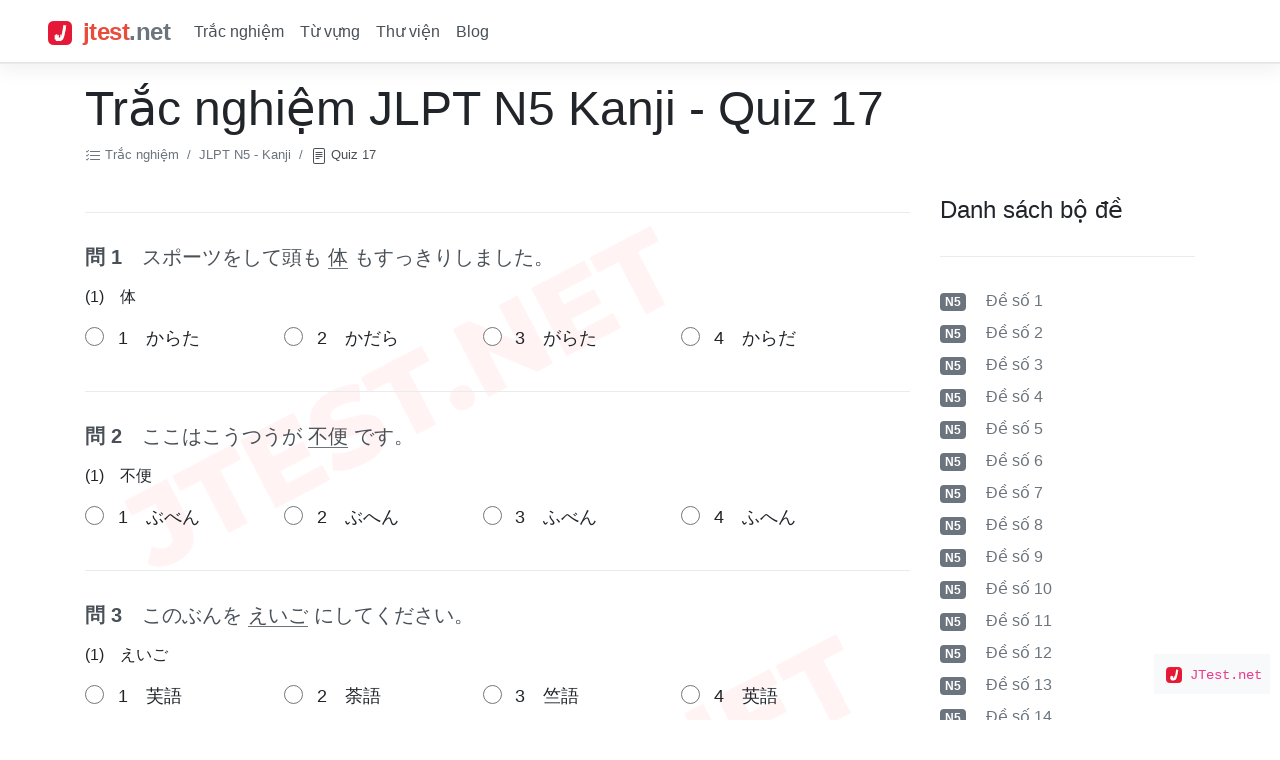

--- FILE ---
content_type: text/html; charset=UTF-8
request_url: https://jtest.net/jlpt/n5/kanji/series-1/quiz-17
body_size: 7798
content:
<!doctype html>


<html lang="ja">

<head>
    <meta charset="utf-8">
<meta name="viewport" content="width=device-width, initial-scale=1, shrink-to-fit=no">


    <title>Trắc nghiệm JLPT N5 Kanji Quiz 17: Chuyển Kanji sang Hiragana, chuyển Hiragana sang Kanji | JTest.net</title>

    <meta name="description" content="Trắc nghiệm tiếng Nhật Online. Trắc nghiệm JLPT N5 Kanji Quiz 17: Chuyển Kanji sang Hiragana, chuyển Hiragana sang Kanji">

<meta name="author" content="JTest.net">





<meta http-equiv="content-language" content="ja, vi, en" />
<meta http-equiv="x-dns-prefetch-control" content="on">
<link rel="dns-prefetch" href="//cdnjs.cloudflare.com" />
<link rel="dns-prefetch" href="//cdn.jsdelivr.net" />

<link rel="dns-prefetch" href="//getbootstrap.com" />
<link rel="dns-prefetch" href="//www.google-analytics.com" />
<link rel="dns-prefetch" href="//www.googletagmanager.com" />
<link rel="dns-prefetch" href="//pagead2.googlesyndication.com" />
<link rel="dns-prefetch" href="//fonts.gstatic.com" />
<link rel="dns-prefetch" href="//www.facebook.com" />
<link rel="dns-prefetch" href="//connect.facebook.net" />
<link rel="dns-prefetch" href="//static.xx.fbcdn.net" />

<link rel="stylesheet" 
    href="https://cdn.jsdelivr.net/npm/bootstrap@4.5.3/dist/css/bootstrap.min.css" 
    integrity="sha384-TX8t27EcRE3e/ihU7zmQxVncDAy5uIKz4rEkgIXeMed4M0jlfIDPvg6uqKI2xXr2" 
    crossorigin="anonymous">
<link href="//getbootstrap.com/docs/4.5/assets/css/docs.min.css" rel="stylesheet">
<link rel="stylesheet" href="/css/custom.min.css?v=1.2">

<link rel="canonical" href="https://jtest.net/jlpt/n5/kanji/series-1/quiz-17">
<!-- Favicons -->
<link rel="apple-touch-icon" href="/img/favicons/apple-touch-icon.png" sizes="180x180">
<link rel="icon" href="/img/favicons/favicon-32x32.png?v=1.1" sizes="32x32" type="image/png">
<link rel="icon" href="/img/favicons/favicon-16x16.png?v=1.1" sizes="16x16" type="image/png">
<link rel="manifest" href="/manifest.json">
<link rel="mask-icon" href="/img/favicons/safari-pinned-tab.svg" color="#e51937">
<link rel="icon" href="/img/favicons/favicon.ico?v=1.1">
<meta name="msapplication-config" content="/img/favicons/browserconfig.xml">
<meta name="theme-color" content="#ffffff">
<meta name="apple-mobile-web-app-title" content="JTest">
<meta name="application-name" content="JTest">

<!-- Twitter -->


<meta property="og:url" content="http://jtest.net/jlpt/n5/kanji/series-1/quiz-17">
<meta property="og:site_name" content="JTest.net - Học tiếng Nhật Online" />

    <meta property="og:title" content="Trắc nghiệm JLPT N5 Kanji Quiz 17: Chuyển Kanji sang Hiragana, chuyển Hiragana sang Kanji | JTest.net">
    <meta property="og:description" content="Trắc nghiệm tiếng Nhật Online. Trắc nghiệm JLPT N5 Kanji Quiz 17: Chuyển Kanji sang Hiragana, chuyển Hiragana sang Kanji">
<meta property="og:type" content="website">
    <meta property="og:image" content="/img/og/og-trac-nghiem.png">
    <meta property="og:image:secure_url" content="/img/og/og-trac-nghiem.png">
<meta property="og:image:type" content="image/png">
<meta property="og:image:width" content="1200">
<meta property="og:image:height" content="630">
<meta property="fb:app_id" content="844814696420413">

<!-- Global site tag (gtag.js) - Google Analytics -->
<script async src="https://www.googletagmanager.com/gtag/js?id=UA-144649046-1" type="a1b2f91e5e5de18885bfdc33-text/javascript"></script>
<script type="a1b2f91e5e5de18885bfdc33-text/javascript">
    window.dataLayer = window.dataLayer || [];
    function gtag(){dataLayer.push(arguments);}
    gtag('js', new Date());

    gtag('config', 'UA-144649046-1');
</script>

<script data-ad-client="ca-pub-4586653947568234" async src="https://pagead2.googlesyndication.com/pagead/js/adsbygoogle.js" type="a1b2f91e5e5de18885bfdc33-text/javascript"></script>

        <meta http-equiv="refresh" content="1800">
    <style>
        /* Tăng kích thước radio buttons */
        .form-check-input[type="radio"] {
            width: 1.2em;
            height: 1.2em;
            margin-top: 0.1em;
        }
        
        /* Tăng kích thước label để dễ click */
        .form-check-label {
            font-size: 1.1em;
            padding-left: 0.5em;
            cursor: pointer;
        }
        
        /* Tăng khoảng cách giữa các options */
        .form-check {
            margin-bottom: 0.5em;
        }
        
        /* Tăng khoảng cách giữa các câu hỏi */
        hr {
            margin: 2rem 0;
            border-color: #e9ecef;
        }
        
        /* Tăng khoảng cách giữa sub-questions */
        .form-group {
            margin-bottom: 1.5rem;
        }
        
        /* Làm nổi bật tiêu đề câu hỏi */
        h5 {
            color: #495057;
            margin-bottom: 1rem;
        }
        
        /* Container cho nút submit */
        .submit-container {
            margin: 1.5rem 0;
            padding: 0.75rem;
            background: #f8f9fa;
            border-radius: 6px;
            text-align: center;
        }
        
        /* Style cho nút điều hướng - màu xám */
        .pagination .page-link {
            color: #6c757d;
            background-color: #f8f9fa;
            border-color: #dee2e6;
        }
        
        .pagination .page-link:hover {
            color: #495057;
            background-color: #e9ecef;
            border-color: #dee2e6;
        }
        
        .pagination .page-item.active .page-link {
            background-color: #6c757d;
            border-color: #6c757d;
            color: #fff;
        }
        
        .pagination .page-item.disabled .page-link {
            color: #adb5bd;
            background-color: #f8f9fa;
            border-color: #dee2e6;
        }
    </style>
    <style type="text/css">
/* Subtle breadcrumb styling */
.breadcrumb {
    color: #6c757d;
}

.breadcrumb-item a {
    color: #6c757d !important;
    text-decoration: none;
}

.breadcrumb-item a:hover {
    color: #495057 !important;
    text-decoration: none;
}

.breadcrumb-item.active {
    color: #495057;
}
</style>
</head>

<body>
    
        <header class="navbar navbar-expand navbar-dark flex-column flex-md-row bd-navbar px-3 px-md-5">
    <a class="navbar-brand modern-logo" href="/">
        <img src="/img/favicons/favicon-180x180.png" alt="jtest.net" width="24" height="24" class="mr-1">
        <span class="logo-text">jtest</span><span class="logo-dot">.</span><span class="logo-net">net</span>
    </a>

    <div class="navbar-nav-scroll">
        <ul class="navbar-nav bd-navbar-nav flex-row">
            <!-- <li class="nav-item">
                <a class="nav-link active pt-1" href="/">
                    <svg class="bi bi-house-door" width="1.5em" height="1.5em" viewBox="0 0 16 16" fill="currentColor" xmlns="http://www.w3.org/2000/svg">
                        <path fill-rule="evenodd" d="M7.646 1.146a.5.5 0 01.708 0l6 6a.5.5 0 01.146.354v7a.5.5 0 01-.5.5H9.5a.5.5 0 01-.5-.5v-4H7v4a.5.5 0 01-.5.5H2a.5.5 0 01-.5-.5v-7a.5.5 0 01.146-.354l6-6zM2.5 7.707V14H6v-4a.5.5 0 01.5-.5h3a.5.5 0 01.5.5v4h3.5V7.707L8 2.207l-5.5 5.5z" clip-rule="evenodd"/>
                        <path fill-rule="evenodd" d="M13 2.5V6l-2-2V2.5a.5.5 0 01.5-.5h1a.5.5 0 01.5.5z" clip-rule="evenodd"/>
                    </svg>
                </a>
            </li> -->
            <li class="nav-item">
                <a class="nav-link" href="/trac-nghiem">Trắc nghiệm</a>
            </li>
            <li class="nav-item">
                <a class="nav-link" href="/tu-vung">Từ vựng</a>
            </li>
            <li class="nav-item">
                <a class="nav-link" href="/thu-vien">Thư viện</a>
            </li>
            <li class="nav-item">
                <a class="nav-link" href="/blog">Blog</a>
            </li>
            <!--  -->
            <!-- <li class="nav-item d-block d-md-none">
                <a class="nav-link p-2" href="#" data-toggle="modal" data-target="#userModal">
                    <svg class="bi bi-people-circle" height="1.1em" viewBox="0 0 16 16" fill="currentColor" xmlns="http://www.w3.org/2000/svg">
                        <path d="M13.468 12.37C12.758 11.226 11.195 10 8 10s-4.757 1.225-5.468 2.37A6.987 6.987 0 008 15a6.987 6.987 0 005.468-2.63z"/>
                        <path fill-rule="evenodd" d="M8 9a3 3 0 100-6 3 3 0 000 6z" clip-rule="evenodd"/>
                        <path fill-rule="evenodd" d="M8 1a7 7 0 100 14A7 7 0 008 1zM0 8a8 8 0 1116 0A8 8 0 010 8z" clip-rule="evenodd"/>
                    </svg>
                </a>
            </li> -->
        </ul>
    </div>

    <!-- <ul class="navbar-nav flex-row ml-md-auto d-none d-md-flex">
                    <li class="nav-item dropdown">
                <a id="navbarDropdown" class="nav-link dropdown-toggle" href="#" role="button" data-toggle="dropdown" aria-haspopup="true" aria-expanded="false" v-pre>
                    <svg class="bi bi-people-circle" height="1.1em" viewBox="0 0 16 16" fill="currentColor" xmlns="http://www.w3.org/2000/svg">
                        <path d="M13.468 12.37C12.758 11.226 11.195 10 8 10s-4.757 1.225-5.468 2.37A6.987 6.987 0 008 15a6.987 6.987 0 005.468-2.63z"/>
                        <path fill-rule="evenodd" d="M8 9a3 3 0 100-6 3 3 0 000 6z" clip-rule="evenodd"/>
                        <path fill-rule="evenodd" d="M8 1a7 7 0 100 14A7 7 0 008 1zM0 8a8 8 0 1116 0A8 8 0 010 8z" clip-rule="evenodd"/>
                    </svg>
                </a>
                <div class="dropdown-menu dropdown-menu-right" aria-labelledby="navbarDropdown">
                    <a class="dropdown-item" href="http://jtest.net/login">Đăng nhập</a>
                                        <a class="dropdown-item" href="http://jtest.net/register">Đăng ký</a>
                                    </div>
            </li>
            </ul> -->
</header>


    <div class="container mb-3">
        <div class="row flex-xl-nowrap">
            <main class="col-12 bd-content" role="main">

                
    <h1 class="bd-title">Trắc nghiệm JLPT N5 Kanji - Quiz 17</h1>
    <!-- Breadcrumb Navigation - SEO Friendly -->
<nav aria-label="breadcrumb" class="mb-3" itemscope itemtype="https://schema.org/BreadcrumbList">
    <small>
        <ol class="breadcrumb bg-transparent p-0">
        <li class="breadcrumb-item" itemprop="itemListElement" itemscope itemtype="https://schema.org/ListItem">
            <a href="/trac-nghiem" class="text-decoration-none" itemprop="item">
                <span itemprop="name">
                    <svg xmlns="http://www.w3.org/2000/svg" width="16" height="16" fill="currentColor" class="bi bi-list-check" viewBox="0 0 16 16">
                        <path fill-rule="evenodd" d="M5 11.5a.5.5 0 0 1 .5-.5h9a.5.5 0 0 1 0 1h-9a.5.5 0 0 1-.5-.5zm0-4a.5.5 0 0 1 .5-.5h9a.5.5 0 0 1 0 1h-9a.5.5 0 0 1-.5-.5zm0-4a.5.5 0 0 1 .5-.5h9a.5.5 0 0 1 0 1h-9a.5.5 0 0 1-.5-.5zM3.854 2.146a.5.5 0 0 1 0 .708l-1.5 1.5a.5.5 0 0 1-.708 0l-.5-.5a.5.5 0 1 1 .708-.708L2 3.293l1.146-1.147a.5.5 0 0 1 .708 0zm0 4a.5.5 0 0 1 0 .708l-1.5 1.5a.5.5 0 0 1-.708 0l-.5-.5a.5.5 0 1 1 .708-.708L2 7.293l1.146-1.147a.5.5 0 0 1 .708 0zm0 4a.5.5 0 0 1 0 .708l-1.5 1.5a.5.5 0 0 1-.708 0l-.5-.5a.5.5 0 0 1 .708-.708l.146.147 1.146-1.147a.5.5 0 0 1 .708 0z"/>
                    </svg>
                    Trắc nghiệm
                </span>
            </a>
            <meta itemprop="position" content="1" />
        </li>
        
                    <li class="breadcrumb-item" itemprop="itemListElement" itemscope itemtype="https://schema.org/ListItem">
                <a href="/jlpt/n5/kanji" class="text-decoration-none" itemprop="item">
                    <span itemprop="name">
                        <span class="d-none d-md-inline">JLPT N5 - Kanji</span>
                        <span class="d-inline d-md-none">N5 Kanji</span>
                    </span>
                </a>
                <meta itemprop="position" content="2" />
            </li>
                
                    <li class="breadcrumb-item active" aria-current="page" itemprop="itemListElement" itemscope itemtype="https://schema.org/ListItem">
                <span itemprop="name">
                    <svg xmlns="http://www.w3.org/2000/svg" width="16" height="16" fill="currentColor" class="bi bi-file-text" viewBox="0 0 16 16">
                        <path d="M5 4a.5.5 0 0 0 0 1h6a.5.5 0 0 0 0-1H5zm-.5 2.5A.5.5 0 0 1 5 6h6a.5.5 0 0 1 0 1H5a.5.5 0 0 1-.5-.5zM5 8a.5.5 0 0 0 0 1h6a.5.5 0 0 0 0-1H5zm0 2a.5.5 0 0 0 0 1h3a.5.5 0 0 0 0-1H5z"/>
                        <path d="M2 2a2 2 0 0 1 2-2h8a2 2 0 0 1 2 2v12a2 2 0 0 1-2 2H4a2 2 0 0 1-2-2V2zm10-1H4a1 1 0 0 0-1 1v12a1 1 0 0 0 1 1h8a1 1 0 0 0 1-1V2a1 1 0 0 0-1-1z"/>
                    </svg>
                    <span class="d-none d-md-inline">Quiz 17</span>
                    <span class="d-inline d-md-none">Quiz 17</span>
                </span>
                <meta itemprop="position" content="3" />
            </li>
                </ol>
    </small>
</nav>

    <div class="row">
        <div class="col-12 col-md-9 logo-background">
                                    <form method="POST">
                <input type="hidden" name="_token" value="OVrx3JWedRLpKk6ikVOJPOUBQsNmxZ4HQMxumeUD">                                    
                    <hr>
                    <h5><b>問 1</b>　スポーツをして頭も <span class="border-bottom border-secondary">体</span> もすっきりしました。</h5>
                                                                <p>(1)　体</p>
                        <div class="form-group col-12 row">
                            <input type="radio" hidden name="ask[0]" value="0" checked>
                                                                                <div class="form-check col-lg-3 col-md-6 col-12 mb-2">
                                <input class="form-check-input" type="radio" name="ask[0]" id="radio01" value="1" >
                                <label class="form-check-label" for="radio01">
                                    <span class="ml-1">1　からた</span>
                                    
                                                                                                        </label>
                            </div>
                                                                                <div class="form-check col-lg-3 col-md-6 col-12 mb-2">
                                <input class="form-check-input" type="radio" name="ask[0]" id="radio02" value="2" >
                                <label class="form-check-label" for="radio02">
                                    <span class="ml-1">2　かだら</span>
                                    
                                                                                                        </label>
                            </div>
                                                                                <div class="form-check col-lg-3 col-md-6 col-12 mb-2">
                                <input class="form-check-input" type="radio" name="ask[0]" id="radio03" value="3" >
                                <label class="form-check-label" for="radio03">
                                    <span class="ml-1">3　がらた</span>
                                    
                                                                                                        </label>
                            </div>
                                                                                <div class="form-check col-lg-3 col-md-6 col-12 mb-2">
                                <input class="form-check-input" type="radio" name="ask[0]" id="radio04" value="4" >
                                <label class="form-check-label" for="radio04">
                                    <span class="ml-1">4　からだ</span>
                                    
                                                                                                        </label>
                            </div>
                                                                        </div>
                                                        
                    <hr>
                    <h5><b>問 2</b>　ここはこうつうが <span class="border-bottom border-secondary">不便</span> です。</h5>
                                                                <p>(1)　不便</p>
                        <div class="form-group col-12 row">
                            <input type="radio" hidden name="ask[1]" value="0" checked>
                                                                                <div class="form-check col-lg-3 col-md-6 col-12 mb-2">
                                <input class="form-check-input" type="radio" name="ask[1]" id="radio11" value="1" >
                                <label class="form-check-label" for="radio11">
                                    <span class="ml-1">1　ぶべん</span>
                                    
                                                                                                        </label>
                            </div>
                                                                                <div class="form-check col-lg-3 col-md-6 col-12 mb-2">
                                <input class="form-check-input" type="radio" name="ask[1]" id="radio12" value="2" >
                                <label class="form-check-label" for="radio12">
                                    <span class="ml-1">2　ぶへん</span>
                                    
                                                                                                        </label>
                            </div>
                                                                                <div class="form-check col-lg-3 col-md-6 col-12 mb-2">
                                <input class="form-check-input" type="radio" name="ask[1]" id="radio13" value="3" >
                                <label class="form-check-label" for="radio13">
                                    <span class="ml-1">3　ふべん</span>
                                    
                                                                                                        </label>
                            </div>
                                                                                <div class="form-check col-lg-3 col-md-6 col-12 mb-2">
                                <input class="form-check-input" type="radio" name="ask[1]" id="radio14" value="4" >
                                <label class="form-check-label" for="radio14">
                                    <span class="ml-1">4　ふへん</span>
                                    
                                                                                                        </label>
                            </div>
                                                                        </div>
                                                        
                    <hr>
                    <h5><b>問 3</b>　このぶんを <span class="border-bottom border-secondary">えいご</span> にしてください。</h5>
                                                                <p>(1)　えいご</p>
                        <div class="form-group col-12 row">
                            <input type="radio" hidden name="ask[2]" value="0" checked>
                                                                                <div class="form-check col-lg-3 col-md-6 col-12 mb-2">
                                <input class="form-check-input" type="radio" name="ask[2]" id="radio21" value="1" >
                                <label class="form-check-label" for="radio21">
                                    <span class="ml-1">1　芙語</span>
                                    
                                                                                                        </label>
                            </div>
                                                                                <div class="form-check col-lg-3 col-md-6 col-12 mb-2">
                                <input class="form-check-input" type="radio" name="ask[2]" id="radio22" value="2" >
                                <label class="form-check-label" for="radio22">
                                    <span class="ml-1">2　荼語</span>
                                    
                                                                                                        </label>
                            </div>
                                                                                <div class="form-check col-lg-3 col-md-6 col-12 mb-2">
                                <input class="form-check-input" type="radio" name="ask[2]" id="radio23" value="3" >
                                <label class="form-check-label" for="radio23">
                                    <span class="ml-1">3　竺語</span>
                                    
                                                                                                        </label>
                            </div>
                                                                                <div class="form-check col-lg-3 col-md-6 col-12 mb-2">
                                <input class="form-check-input" type="radio" name="ask[2]" id="radio24" value="4" >
                                <label class="form-check-label" for="radio24">
                                    <span class="ml-1">4　英語</span>
                                    
                                                                                                        </label>
                            </div>
                                                                        </div>
                                                        
                    <hr>
                    <h5><b>問 4</b>　 <span class="border-bottom border-secondary">あに</span> はまいにちだいがくへいきます。</h5>
                                                                <p>(1)　あに</p>
                        <div class="form-group col-12 row">
                            <input type="radio" hidden name="ask[3]" value="0" checked>
                                                                                <div class="form-check col-lg-3 col-md-6 col-12 mb-2">
                                <input class="form-check-input" type="radio" name="ask[3]" id="radio31" value="1" >
                                <label class="form-check-label" for="radio31">
                                    <span class="ml-1">1　姉</span>
                                    
                                                                                                        </label>
                            </div>
                                                                                <div class="form-check col-lg-3 col-md-6 col-12 mb-2">
                                <input class="form-check-input" type="radio" name="ask[3]" id="radio32" value="2" >
                                <label class="form-check-label" for="radio32">
                                    <span class="ml-1">2　兄</span>
                                    
                                                                                                        </label>
                            </div>
                                                                                <div class="form-check col-lg-3 col-md-6 col-12 mb-2">
                                <input class="form-check-input" type="radio" name="ask[3]" id="radio33" value="3" >
                                <label class="form-check-label" for="radio33">
                                    <span class="ml-1">3　母</span>
                                    
                                                                                                        </label>
                            </div>
                                                                                <div class="form-check col-lg-3 col-md-6 col-12 mb-2">
                                <input class="form-check-input" type="radio" name="ask[3]" id="radio34" value="4" >
                                <label class="form-check-label" for="radio34">
                                    <span class="ml-1">4　父</span>
                                    
                                                                                                        </label>
                            </div>
                                                                        </div>
                                                        
                    <hr>
                    <h5><b>問 5</b>　 <span class="border-bottom border-secondary">世界</span> の歴史をあまり知らないのでもっと勉強したい。</h5>
                                                                <p>(1)　世界</p>
                        <div class="form-group col-12 row">
                            <input type="radio" hidden name="ask[4]" value="0" checked>
                                                                                <div class="form-check col-lg-3 col-md-6 col-12 mb-2">
                                <input class="form-check-input" type="radio" name="ask[4]" id="radio41" value="1" >
                                <label class="form-check-label" for="radio41">
                                    <span class="ml-1">1　せか</span>
                                    
                                                                                                        </label>
                            </div>
                                                                                <div class="form-check col-lg-3 col-md-6 col-12 mb-2">
                                <input class="form-check-input" type="radio" name="ask[4]" id="radio42" value="2" >
                                <label class="form-check-label" for="radio42">
                                    <span class="ml-1">2　せいか</span>
                                    
                                                                                                        </label>
                            </div>
                                                                                <div class="form-check col-lg-3 col-md-6 col-12 mb-2">
                                <input class="form-check-input" type="radio" name="ask[4]" id="radio43" value="3" >
                                <label class="form-check-label" for="radio43">
                                    <span class="ml-1">3　せかい</span>
                                    
                                                                                                        </label>
                            </div>
                                                                                <div class="form-check col-lg-3 col-md-6 col-12 mb-2">
                                <input class="form-check-input" type="radio" name="ask[4]" id="radio44" value="4" >
                                <label class="form-check-label" for="radio44">
                                    <span class="ml-1">4　せいかい</span>
                                    
                                                                                                        </label>
                            </div>
                                                                        </div>
                                                        
                    <hr>
                    <h5><b>問 6</b>　シャワーを <span class="border-bottom border-secondary">浴びます</span> 。</h5>
                                                                <p>(1)　浴びます</p>
                        <div class="form-group col-12 row">
                            <input type="radio" hidden name="ask[5]" value="0" checked>
                                                                                <div class="form-check col-lg-3 col-md-6 col-12 mb-2">
                                <input class="form-check-input" type="radio" name="ask[5]" id="radio51" value="1" >
                                <label class="form-check-label" for="radio51">
                                    <span class="ml-1">1　いびます</span>
                                    
                                                                                                        </label>
                            </div>
                                                                                <div class="form-check col-lg-3 col-md-6 col-12 mb-2">
                                <input class="form-check-input" type="radio" name="ask[5]" id="radio52" value="2" >
                                <label class="form-check-label" for="radio52">
                                    <span class="ml-1">2　あびます</span>
                                    
                                                                                                        </label>
                            </div>
                                                                                <div class="form-check col-lg-3 col-md-6 col-12 mb-2">
                                <input class="form-check-input" type="radio" name="ask[5]" id="radio53" value="3" >
                                <label class="form-check-label" for="radio53">
                                    <span class="ml-1">3　うびます</span>
                                    
                                                                                                        </label>
                            </div>
                                                                                <div class="form-check col-lg-3 col-md-6 col-12 mb-2">
                                <input class="form-check-input" type="radio" name="ask[5]" id="radio54" value="4" >
                                <label class="form-check-label" for="radio54">
                                    <span class="ml-1">4　おびます</span>
                                    
                                                                                                        </label>
                            </div>
                                                                        </div>
                                                        
                    <hr>
                    <h5><b>問 7</b>　 <span class="border-bottom border-secondary">はやく</span> しゃしんをおくってください。</h5>
                                                                <p>(1)　はやく</p>
                        <div class="form-group col-12 row">
                            <input type="radio" hidden name="ask[6]" value="0" checked>
                                                                                <div class="form-check col-lg-3 col-md-6 col-12 mb-2">
                                <input class="form-check-input" type="radio" name="ask[6]" id="radio61" value="1" >
                                <label class="form-check-label" for="radio61">
                                    <span class="ml-1">1　早く</span>
                                    
                                                                                                        </label>
                            </div>
                                                                                <div class="form-check col-lg-3 col-md-6 col-12 mb-2">
                                <input class="form-check-input" type="radio" name="ask[6]" id="radio62" value="2" >
                                <label class="form-check-label" for="radio62">
                                    <span class="ml-1">2　卓く</span>
                                    
                                                                                                        </label>
                            </div>
                                                                                <div class="form-check col-lg-3 col-md-6 col-12 mb-2">
                                <input class="form-check-input" type="radio" name="ask[6]" id="radio63" value="3" >
                                <label class="form-check-label" for="radio63">
                                    <span class="ml-1">3　旱く</span>
                                    
                                                                                                        </label>
                            </div>
                                                                                <div class="form-check col-lg-3 col-md-6 col-12 mb-2">
                                <input class="form-check-input" type="radio" name="ask[6]" id="radio64" value="4" >
                                <label class="form-check-label" for="radio64">
                                    <span class="ml-1">4　阜く</span>
                                    
                                                                                                        </label>
                            </div>
                                                                        </div>
                                                        
                    <hr>
                    <h5><b>問 8</b>　たばこを <span class="border-bottom border-secondary">吸って</span> もいいですか。</h5>
                                                                <p>(1)　吸って</p>
                        <div class="form-group col-12 row">
                            <input type="radio" hidden name="ask[7]" value="0" checked>
                                                                                <div class="form-check col-lg-3 col-md-6 col-12 mb-2">
                                <input class="form-check-input" type="radio" name="ask[7]" id="radio71" value="1" >
                                <label class="form-check-label" for="radio71">
                                    <span class="ml-1">1　あって</span>
                                    
                                                                                                        </label>
                            </div>
                                                                                <div class="form-check col-lg-3 col-md-6 col-12 mb-2">
                                <input class="form-check-input" type="radio" name="ask[7]" id="radio72" value="2" >
                                <label class="form-check-label" for="radio72">
                                    <span class="ml-1">2　かって</span>
                                    
                                                                                                        </label>
                            </div>
                                                                                <div class="form-check col-lg-3 col-md-6 col-12 mb-2">
                                <input class="form-check-input" type="radio" name="ask[7]" id="radio73" value="3" >
                                <label class="form-check-label" for="radio73">
                                    <span class="ml-1">3　いって</span>
                                    
                                                                                                        </label>
                            </div>
                                                                                <div class="form-check col-lg-3 col-md-6 col-12 mb-2">
                                <input class="form-check-input" type="radio" name="ask[7]" id="radio74" value="4" >
                                <label class="form-check-label" for="radio74">
                                    <span class="ml-1">4　すって</span>
                                    
                                                                                                        </label>
                            </div>
                                                                        </div>
                                                        
                    <hr>
                    <h5><b>問 9</b>　この道を <span class="border-bottom border-secondary">百</span> メートいってください。左にこうばんがあります。</h5>
                                                                <p>(1)　百</p>
                        <div class="form-group col-12 row">
                            <input type="radio" hidden name="ask[8]" value="0" checked>
                                                                                <div class="form-check col-lg-3 col-md-6 col-12 mb-2">
                                <input class="form-check-input" type="radio" name="ask[8]" id="radio81" value="1" >
                                <label class="form-check-label" for="radio81">
                                    <span class="ml-1">1　ひゃく</span>
                                    
                                                                                                        </label>
                            </div>
                                                                                <div class="form-check col-lg-3 col-md-6 col-12 mb-2">
                                <input class="form-check-input" type="radio" name="ask[8]" id="radio82" value="2" >
                                <label class="form-check-label" for="radio82">
                                    <span class="ml-1">2　びゃく</span>
                                    
                                                                                                        </label>
                            </div>
                                                                                <div class="form-check col-lg-3 col-md-6 col-12 mb-2">
                                <input class="form-check-input" type="radio" name="ask[8]" id="radio83" value="3" >
                                <label class="form-check-label" for="radio83">
                                    <span class="ml-1">3　はく</span>
                                    
                                                                                                        </label>
                            </div>
                                                                                <div class="form-check col-lg-3 col-md-6 col-12 mb-2">
                                <input class="form-check-input" type="radio" name="ask[8]" id="radio84" value="4" >
                                <label class="form-check-label" for="radio84">
                                    <span class="ml-1">4　ばく</span>
                                    
                                                                                                        </label>
                            </div>
                                                                        </div>
                                                        
                    <hr>
                    <h5><b>問 10</b>　 <span class="border-bottom border-secondary">しがつ</span> はさくらがさきます。</h5>
                                                                <p>(1)　しがつ</p>
                        <div class="form-group col-12 row">
                            <input type="radio" hidden name="ask[9]" value="0" checked>
                                                                                <div class="form-check col-lg-3 col-md-6 col-12 mb-2">
                                <input class="form-check-input" type="radio" name="ask[9]" id="radio91" value="1" >
                                <label class="form-check-label" for="radio91">
                                    <span class="ml-1">1　四月</span>
                                    
                                                                                                        </label>
                            </div>
                                                                                <div class="form-check col-lg-3 col-md-6 col-12 mb-2">
                                <input class="form-check-input" type="radio" name="ask[9]" id="radio92" value="2" >
                                <label class="form-check-label" for="radio92">
                                    <span class="ml-1">2　七月</span>
                                    
                                                                                                        </label>
                            </div>
                                                                                <div class="form-check col-lg-3 col-md-6 col-12 mb-2">
                                <input class="form-check-input" type="radio" name="ask[9]" id="radio93" value="3" >
                                <label class="form-check-label" for="radio93">
                                    <span class="ml-1">3　一月</span>
                                    
                                                                                                        </label>
                            </div>
                                                                                <div class="form-check col-lg-3 col-md-6 col-12 mb-2">
                                <input class="form-check-input" type="radio" name="ask[9]" id="radio94" value="4" >
                                <label class="form-check-label" for="radio94">
                                    <span class="ml-1">4　八月</span>
                                    
                                                                                                        </label>
                            </div>
                                                                        </div>
                                    
                
                <div class="submit-container" data-nosnippet>
                    <button type="submit" class="btn btn-success fw-bold shadow-sm">
                        <i class="fas fa-check me-1"></i>Nộp bài
                    </button>
                </div>
                
                
            </form>

            
            <nav aria-label="Change quiz" class="mt-3 mb-3" data-nosnippet>
                <div class="text-center mb-2">
                    <small class="text-muted">Chuyển sang bài khác</small>
                </div>
                <ul class="pagination pagination-sm justify-content-center">
                                            <li class="page-item">
                            <a class="page-link" href="/jlpt/n5/kanji/series-1/quiz-1" aria-label="First">First</a>
                        </li>
                                                                                    <li class="page-item"><a class="page-link" href="/jlpt/n5/kanji/series-1/quiz-16">Quiz 16</a></li>
                                            <li class="page-item active" aria-current="page">
                            <span class="page-link">
                                Quiz 17
                                <span class="sr-only">(current)</span>
                            </span>
                        </li>
                                            <li class="page-item"><a class="page-link" href="/jlpt/n5/kanji/series-1/quiz-18">Quiz 18</a></li>
                                                                                    <li class="page-item">
                            <a class="page-link" href="/jlpt/n5/kanji/series-1/quiz-19" aria-label="Last">Last</a>
                        </li>
                                    </ul>
            </nav>

            
            <div class="my-5 py-3">
                <p class="text-center"><!-- <ins class="adsbygoogle"
    style="display:block"
    data-ad-client="ca-pub-4586653947568234"
    data-ad-slot="2849006229"
    data-ad-format="auto"
    data-full-width-responsive="true"></ins>
<script>
    (adsbygoogle = window.adsbygoogle || []).push({});
</script> --></p>
            </div>

            <figure class="highlight logo-fix-position-right p-2">
    <img src="/img/favicons/favicon-32x32.png" width="16" class="ml-1 mr-2"><code>JTest.net</code>
</figure>            <hr>
<div class="fb-comments" data-href="http://jtest.net/jlpt/n5/kanji/series-1/quiz-17" data-width="100%" data-numposts="20"></div>
            
        </div>

        <div class="col-12 col-md-3">
            <!-- <div class="text-right">
    <a href="https://cse.google.com/cse?cx=b72442561bd994b1a" target="_blank" rel="noopener" class="text-decoration-none">
        <svg class="bi bi-search" width="1em" height="1em" viewBox="0 0 16 16" fill="currentColor" xmlns="http://www.w3.org/2000/svg">
            <path fill-rule="evenodd" d="M10.442 10.442a1 1 0 011.415 0l3.85 3.85a1 1 0 01-1.414 1.415l-3.85-3.85a1 1 0 010-1.415z" clip-rule="evenodd"/>
            <path fill-rule="evenodd" d="M6.5 12a5.5 5.5 0 100-11 5.5 5.5 0 000 11zM13 6.5a6.5 6.5 0 11-13 0 6.5 6.5 0 0113 0z" clip-rule="evenodd"/>
        </svg>
        <span class="text-danger">Tìm kiếm</span>
    </a>
</div> -->
<script type="a1b2f91e5e5de18885bfdc33-text/javascript">
(function() {
	var cx = 'b72442561bd994b1a';
	var gcse = document.createElement('script');
	gcse.type = 'text/javascript';
	gcse.async = true;
	gcse.src = 'https://cse.google.com/cse.js?cx=' + cx;
	var s = document.getElementsByTagName('script')[0];
	s.parentNode.insertBefore(gcse, s);
})();
</script>
<div class="gcse-search"></div>
<p class="d-none d-md-block text-center mt-2"><!-- Quảng cáo dạng Square -->
<!-- <ins class="adsbygoogle"
     style="display:block"
     data-ad-client="ca-pub-4586653947568234"
     data-ad-slot="1846861849"
     data-ad-format="auto"
     data-full-width-responsive="true"></ins>
<script>
     (adsbygoogle = window.adsbygoogle || []).push({});
</script> --></p>

<h4>Danh sách bộ đề
    </h4>
<hr>

<p class="mb-2">
    <a href="/jlpt/n5/kanji/series-1/quiz-1"
        class="text-secondary text-decoration-none">
        <span class="badge badge-secondary">N5</span>
                    <span>　Đề số 1</span>
            </a>
</p>
<p class="mb-2">
    <a href="/jlpt/n5/kanji/series-1/quiz-2"
        class="text-secondary text-decoration-none">
        <span class="badge badge-secondary">N5</span>
                    <span>　Đề số 2</span>
            </a>
</p>
<p class="mb-2">
    <a href="/jlpt/n5/kanji/series-1/quiz-3"
        class="text-secondary text-decoration-none">
        <span class="badge badge-secondary">N5</span>
                    <span>　Đề số 3</span>
            </a>
</p>
<p class="mb-2">
    <a href="/jlpt/n5/kanji/series-1/quiz-4"
        class="text-secondary text-decoration-none">
        <span class="badge badge-secondary">N5</span>
                    <span>　Đề số 4</span>
            </a>
</p>
<p class="mb-2">
    <a href="/jlpt/n5/kanji/series-1/quiz-5"
        class="text-secondary text-decoration-none">
        <span class="badge badge-secondary">N5</span>
                    <span>　Đề số 5</span>
            </a>
</p>
<p class="mb-2">
    <a href="/jlpt/n5/kanji/series-1/quiz-6"
        class="text-secondary text-decoration-none">
        <span class="badge badge-secondary">N5</span>
                    <span>　Đề số 6</span>
            </a>
</p>
<p class="mb-2">
    <a href="/jlpt/n5/kanji/series-1/quiz-7"
        class="text-secondary text-decoration-none">
        <span class="badge badge-secondary">N5</span>
                    <span>　Đề số 7</span>
            </a>
</p>
<p class="mb-2">
    <a href="/jlpt/n5/kanji/series-1/quiz-8"
        class="text-secondary text-decoration-none">
        <span class="badge badge-secondary">N5</span>
                    <span>　Đề số 8</span>
            </a>
</p>
<p class="mb-2">
    <a href="/jlpt/n5/kanji/series-1/quiz-9"
        class="text-secondary text-decoration-none">
        <span class="badge badge-secondary">N5</span>
                    <span>　Đề số 9</span>
            </a>
</p>
<p class="mb-2">
    <a href="/jlpt/n5/kanji/series-1/quiz-10"
        class="text-secondary text-decoration-none">
        <span class="badge badge-secondary">N5</span>
                    <span>　Đề số 10</span>
            </a>
</p>
<p class="mb-2">
    <a href="/jlpt/n5/kanji/series-1/quiz-11"
        class="text-secondary text-decoration-none">
        <span class="badge badge-secondary">N5</span>
                    <span>　Đề số 11</span>
            </a>
</p>
<p class="mb-2">
    <a href="/jlpt/n5/kanji/series-1/quiz-12"
        class="text-secondary text-decoration-none">
        <span class="badge badge-secondary">N5</span>
                    <span>　Đề số 12</span>
            </a>
</p>
<p class="mb-2">
    <a href="/jlpt/n5/kanji/series-1/quiz-13"
        class="text-secondary text-decoration-none">
        <span class="badge badge-secondary">N5</span>
                    <span>　Đề số 13</span>
            </a>
</p>
<p class="mb-2">
    <a href="/jlpt/n5/kanji/series-1/quiz-14"
        class="text-secondary text-decoration-none">
        <span class="badge badge-secondary">N5</span>
                    <span>　Đề số 14</span>
            </a>
</p>
<p class="mb-2">
    <a href="/jlpt/n5/kanji/series-1/quiz-15"
        class="text-secondary text-decoration-none">
        <span class="badge badge-secondary">N5</span>
                    <span>　Đề số 15</span>
            </a>
</p>
<p class="mb-2">
    <a href="/jlpt/n5/kanji/series-1/quiz-16"
        class="text-secondary text-decoration-none">
        <span class="badge badge-secondary">N5</span>
                    <span>　Đề số 16</span>
            </a>
</p>
<p class="mb-2">
    <a href="/jlpt/n5/kanji/series-1/quiz-17"
        class="text-secondary text-decoration-none">
        <span class="badge badge-secondary">N5</span>
                    <span class="font-weight-bolder">　Đề số 17</span>
            </a>
</p>
<p class="mb-2">
    <a href="/jlpt/n5/kanji/series-1/quiz-18"
        class="text-secondary text-decoration-none">
        <span class="badge badge-secondary">N5</span>
                    <span>　Đề số 18</span>
            </a>
</p>
<p class="mb-2">
    <a href="/jlpt/n5/kanji/series-1/quiz-19"
        class="text-secondary text-decoration-none">
        <span class="badge badge-secondary">N5</span>
                    <span>　Đề số 19</span>
            </a>
</p>
        </div>
    </div>


                <script src="https://code.jquery.com/jquery-3.5.1.slim.min.js" integrity="sha384-DfXdz2htPH0lsSSs5nCTpuj/zy4C+OGpamoFVy38MVBnE+IbbVYUew+OrCXaRkfj" crossorigin="anonymous" type="a1b2f91e5e5de18885bfdc33-text/javascript"></script>
                <script src="https://cdn.jsdelivr.net/npm/popper.js@1.16.0/dist/umd/popper.min.js" integrity="sha384-Q6E9RHvbIyZFJoft+2mJbHaEWldlvI9IOYy5n3zV9zzTtmI3UksdQRVvoxMfooAo" crossorigin="anonymous" type="a1b2f91e5e5de18885bfdc33-text/javascript"></script>
                <script src="https://cdn.jsdelivr.net/npm/bootstrap@4.5.3/dist/js/bootstrap.bundle.min.js" integrity="sha384-ho+j7jyWK8fNQe+A12Hb8AhRq26LrZ/JpcUGGOn+Y7RsweNrtN/tE3MoK7ZeZDyx" crossorigin="anonymous" type="a1b2f91e5e5de18885bfdc33-text/javascript"></script>
                <script src="/js/pwa.js?v=1.7" type="a1b2f91e5e5de18885bfdc33-text/javascript"></script>
                                <script src="/js/common.min.js?v=1.1" type="a1b2f91e5e5de18885bfdc33-text/javascript"></script>
                
                


                            </main>
        </div>
    </div>

    <footer class="bd-footer mt-3 text-muted">
    <div class="container-fluid p-3 p-md-5">
        <ul class="bd-footer-links">
            <li><a href="/trac-nghiem">Trắc nghiệm</a></li>
            <li><a href="/tu-vung">Từ vựng</a></li>
            <li><a href="/thu-vien">Thư viện</a></li>
            <li><a href="/blog">Thông tin hữu ích</a></li>
            <li><a href="/news">Tin tức</a></li>
            <li><a href="/doc-bao">Đọc báo song ngữ</a></li>
        </ul>
        <p>Học tiếng Nhật mọi lúc mọi nơi.</p>
        <p>Rất mong nhận được đóng góp ý kiến, ủng hộ tài chính để website hoạt động tại <a href="https://m.me/jtest.net" target="_blank" rel="noopener">m.me/jtest.net</a></p>
        <p class="my-2">
            <a href="https://www.facebook.com/jtest.net" target="_blank" rel="noopener" class="mr-2">
                <svg role="img" height="1.25em" viewBox="0 0 24 24" xmlns="http://www.w3.org/2000/svg">
                    <title>Facebook icon</title>
                    <path d="M23.9981 11.9991C23.9981 5.37216 18.626 0 11.9991 0C5.37216 0 0 5.37216 0 11.9991C0 17.9882 4.38789 22.9522 10.1242 23.8524V15.4676H7.07758V11.9991H10.1242V9.35553C10.1242 6.34826 11.9156 4.68714 14.6564 4.68714C15.9692 4.68714 17.3424 4.92149 17.3424 4.92149V7.87439H15.8294C14.3388 7.87439 13.8739 8.79933 13.8739 9.74824V11.9991H17.2018L16.6698 15.4676H13.8739V23.8524C19.6103 22.9522 23.9981 17.9882 23.9981 11.9991Z"/>
                </svg>
            </a>
            <a href="https://twitter.com/jtest_net" target="_blank" rel="noopener" class="mr-2">
                <svg role="img" height="1.25em" viewBox="0 0 24 24" xmlns="http://www.w3.org/2000/svg">
                    <title>Twitter icon</title>
                    <path d="M23.954 4.569c-.885.389-1.83.654-2.825.775 1.014-.611 1.794-1.574 2.163-2.723-.951.555-2.005.959-3.127 1.184-.896-.959-2.173-1.559-3.591-1.559-2.717 0-4.92 2.203-4.92 4.917 0 .39.045.765.127 1.124C7.691 8.094 4.066 6.13 1.64 3.161c-.427.722-.666 1.561-.666 2.475 0 1.71.87 3.213 2.188 4.096-.807-.026-1.566-.248-2.228-.616v.061c0 2.385 1.693 4.374 3.946 4.827-.413.111-.849.171-1.296.171-.314 0-.615-.03-.916-.086.631 1.953 2.445 3.377 4.604 3.417-1.68 1.319-3.809 2.105-6.102 2.105-.39 0-.779-.023-1.17-.067 2.189 1.394 4.768 2.209 7.557 2.209 9.054 0 13.999-7.496 13.999-13.986 0-.209 0-.42-.015-.63.961-.689 1.8-1.56 2.46-2.548l-.047-.02z"/>
                </svg>
            </a>
            <a href="https://m.me/jtest.net" target="_blank" rel="noopener">
                <svg role="img" height="1.25em" viewBox="0 0 24 24" xmlns="http://www.w3.org/2000/svg">
                    <title>Messenger icon</title>
                    <path d="M0 11.64C0 4.95 5.24 0 12 0s12 4.95 12 11.64-5.24 11.64-12 11.64c-1.21 0-2.38-.16-3.47-.46a.96.96 0 0 0-.64.05L5.5 23.92a.96.96 0 0 1-1.35-.85l-.07-2.14a.97.97 0 0 0-.32-.68A11.39 11.39 0 0 1 0 11.64zm8.32-2.19l-3.52 5.6c-.35.53.32 1.14.82.75l3.79-2.87c.26-.2.6-.2.87 0l2.8 2.1c.84.63 2.04.4 2.6-.48l3.52-5.6c.35-.53-.32-1.13-.82-.75l-3.79 2.87c-.25.2-.6.2-.86 0l-2.8-2.1a1.8 1.8 0 0 0-2.61.48z"/>
                </svg>
            </a>
        </p>
        <!-- <p class="mt-4 mb-2">Liên kết</p>
        <p>
            <a href="https://votedi.net" target="_blank" rel="noopener"><img src="https://votedi.net/img/logo/votedi_logo_black.svg" height="16" alt="VoteDi.net"></a>
        </p> -->
    </div>
</footer>

    <div id="fb-root"></div>
<script async defer crossorigin="anonymous" src="https://connect.facebook.net/vi_VN/sdk.js#xfbml=1&version=v11.0&appId=844814696420413&autoLogAppEvents=1" nonce="A9wFc86W" type="a1b2f91e5e5de18885bfdc33-text/javascript"></script>
<script type="a1b2f91e5e5de18885bfdc33-text/javascript">
    var isMobile = /Android|webOS|iPhone|iPad|iPod|BlackBerry|IEMobile|Opera Mini/i.test(navigator.userAgent);
    if (!isMobile) {    
        var fbScriptEle = document.createElement('script');
        fbScriptEle.setAttribute('crossorigin', 'anonymous');
        fbScriptEle.setAttribute('src', 'https://connect.facebook.net/vi_VN/sdk.js#xfbml=1&version=v6.0');
        fbScriptEle.setAttribute('async','');
        fbScriptEle.setAttribute('defer','');
        document.body.appendChild(fbScriptEle);
    }
</script>


<script src="/cdn-cgi/scripts/7d0fa10a/cloudflare-static/rocket-loader.min.js" data-cf-settings="a1b2f91e5e5de18885bfdc33-|49" defer></script></body>

</html>


--- FILE ---
content_type: text/html; charset=utf-8
request_url: https://www.google.com/recaptcha/api2/aframe
body_size: 115
content:
<!DOCTYPE HTML><html><head><meta http-equiv="content-type" content="text/html; charset=UTF-8"></head><body><script nonce="tqN83ELk98WvGBMsAID23Q">/** Anti-fraud and anti-abuse applications only. See google.com/recaptcha */ try{var clients={'sodar':'https://pagead2.googlesyndication.com/pagead/sodar?'};window.addEventListener("message",function(a){try{if(a.source===window.parent){var b=JSON.parse(a.data);var c=clients[b['id']];if(c){var d=document.createElement('img');d.src=c+b['params']+'&rc='+(localStorage.getItem("rc::a")?sessionStorage.getItem("rc::b"):"");window.document.body.appendChild(d);sessionStorage.setItem("rc::e",parseInt(sessionStorage.getItem("rc::e")||0)+1);localStorage.setItem("rc::h",'1768848879169');}}}catch(b){}});window.parent.postMessage("_grecaptcha_ready", "*");}catch(b){}</script></body></html>

--- FILE ---
content_type: text/css
request_url: https://jtest.net/css/custom.min.css?v=1.2
body_size: 91
content:
.bd-navbar {
    background-color: #ffffff;
    border-bottom: 1px solid #e9ecef;
}

.bd-navbar .navbar-nav .nav-link {
    color: #495057;
    transition: all 0.3s ease;
}

.bd-navbar .navbar-nav .nav-link:hover {
    color: #e74c3c !important;
    border-radius: 4px;
}

.modern-logo {
    font-weight: 700;
    font-size: 1.5rem;
    color: #333 !important;
    text-decoration: none;
    transition: all 0.3s ease;
    letter-spacing: -0.5px;
}

.logo-text {
    font-weight: 800;
    color: #e74c3c;
}

.logo-dot {
    color: #6c757d;
    font-weight: 600;
}

.logo-net {
    color: #6c757d;
    font-weight: 600;
}

.modern-logo:hover {
    text-decoration: none;
    transform: translateY(-1px);
}

/* Google Custom Search Form */
.table-fixed-head {
    height: 680px;
    overflow: scroll;
}
.gsc-control-cse {
    padding: 1em 0 !important;
}
.gsc-input {
    padding-right: 0 !important;
}

.logo-fix-position-left {
    position: fixed;
    left: 10px;
    bottom: 10px;
    z-index: 1;
}
.logo-fix-position-right {
    position: fixed;
    right: 10px;
    bottom: 10px;
    z-index: 1;
}
.logo-background {
    background-image: url('/img/brand/jtest-background.png');
    background-size: 100%;
}

/* ===================================================================
   Google Auto Ads Protection - Minimal CSS, using Bootstrap utilities
   =================================================================== */

/* Only essential CSS - use Bootstrap classes (my-*, py-*, position-relative) for spacing */
[data-nosnippet] {
    /* Prevent Auto Ads insertion in protected zones */
    position: relative;
}

/* ===================================================================
   End Auto Ads Protection
   =================================================================== */